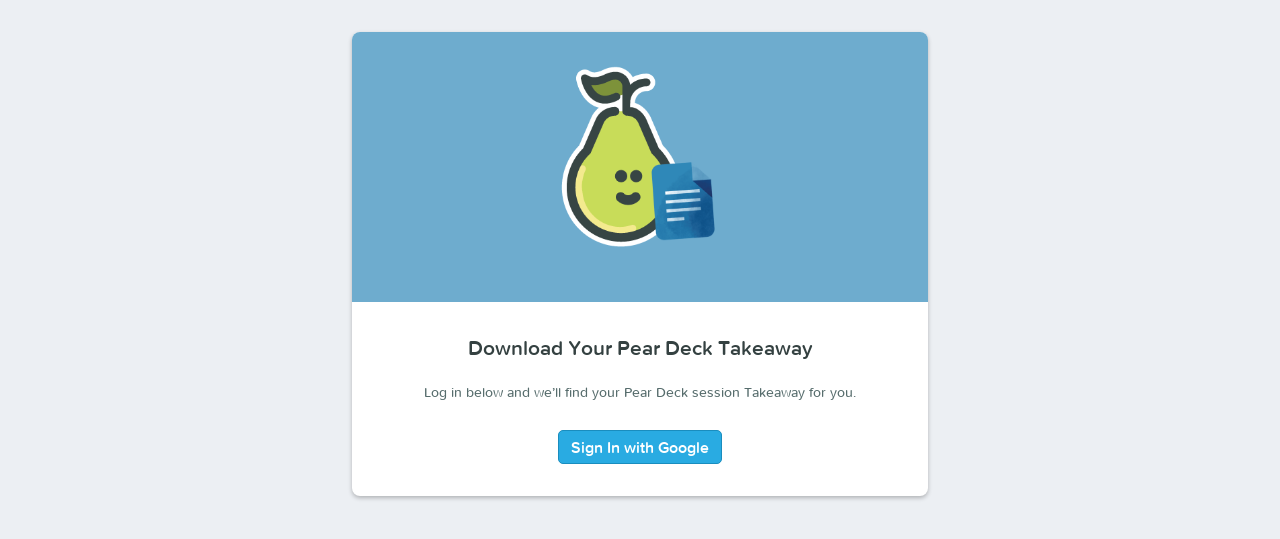

--- FILE ---
content_type: text/html; charset=utf-8
request_url: https://app.peardeck.com/takeaways/105321638769332669744/togmyjiwy
body_size: 151
content:
<!DOCTYPE html><html lang="en"><head><meta name="viewport" content="width=device-width, initial-scale=1"><meta name="description" description="Takeaways from Pear Deck Session"><meta property="og:title" content="Download Your Pear Deck Takeaway"><meta property="og:type" content="website"><meta property="og:url" content=""><meta property="og:image" content="/static/images/takeaways.png?cache=auth2"><link href="/static/css/takeaways.css?cache=auth2" rel="stylesheet"><title>Download Your Pear Deck Takeaway</title></head><body><div class="lo-main"><div class="lo-main__content"><div class="message"><div class="message__top"><div class="message__image"><img src="/static/images/peary-takeaway.png?cache=auth2"></div></div><div class="message__bottom"><div class="message__content"><h1>Download Your Pear Deck Takeaway</h1><p>Log in below and we’ll find your Pear Deck session Takeaway for you.</p></div><div class="message__action"> <a class="button button--action-blue" href="/takeaways/chooseAccount?takeawayId=105321638769332669744/togmyjiwy">Sign In with Google</a></div></div></div></div></div></body></html>

--- FILE ---
content_type: text/css; charset=UTF-8
request_url: https://app.peardeck.com/static/css/takeaways.css?cache=auth2
body_size: 7421
content:
@charset "UTF-8";
/*! normalize.css v2.1.3 | MIT License | git.io/normalize */
/* ==========================================================================
   HTML5 display definitions
   ========================================================================== */
/**
 * Correct `block` display not defined in IE 8/9.
 */
article,
aside,
details,
figcaption,
figure,
footer,
header,
hgroup,
main,
nav,
section,
summary {
  display: block;
}

/**
 * Correct `inline-block` display not defined in IE 8/9.
 */
audio,
canvas,
video {
  display: inline-block;
}

/**
 * Prevent modern browsers from displaying `audio` without controls.
 * Remove excess height in iOS 5 devices.
 */
audio:not([controls]) {
  display: none;
  height: 0;
}

/**
 * Address `[hidden]` styling not present in IE 8/9.
 * Hide the `template` element in IE, Safari, and Firefox < 22.
 */
[hidden],
template {
  display: none;
}

/* ==========================================================================
   Base
   ========================================================================== */
/**
 * 1. Set default font family to sans-serif.
 * 2. Prevent iOS text size adjust after orientation change, without disabling
 *    user zoom.
 */
html {
  font-family: sans-serif; /* 1 */
  -ms-text-size-adjust: 100%; /* 2 */
  -webkit-text-size-adjust: 100%; /* 2 */
}

/**
 * Remove default margin.
 */
body {
  margin: 0;
}

/* ==========================================================================
   Links
   ========================================================================== */
/**
 * Remove the gray background color from active links in IE 10.
 */
a {
  background: transparent;
}

/**
 * Address `outline` inconsistency between Chrome and other browsers.
 */
a:focus {
  outline: thin dotted;
}

/**
 * Improve readability when focused and also mouse hovered in all browsers.
 */
a:active,
a:hover {
  outline: 0;
}

/* ==========================================================================
   Typography
   ========================================================================== */
/**
 * Address variable `h1` font-size and margin within `section` and `article`
 * contexts in Firefox 4+, Safari 5, and Chrome.
 */
h1 {
  font-size: 2em;
  margin: 0.67em 0;
}

/**
 * Address styling not present in IE 8/9, Safari 5, and Chrome.
 */
abbr[title] {
  border-bottom: 1px dotted;
}

/**
 * Address style set to `bolder` in Firefox 4+, Safari 5, and Chrome.
 */
b,
strong {
  font-weight: bold;
}

/**
 * Address styling not present in Safari 5 and Chrome.
 */
dfn {
  font-style: italic;
}

/**
 * Address differences between Firefox and other browsers.
 */
hr {
  -moz-box-sizing: content-box;
  -webkit-box-sizing: content-box;
  box-sizing: content-box;
  height: 0;
}

/**
 * Address styling not present in IE 8/9.
 */
mark {
  background: #ff0;
  color: #000;
}

/**
 * Correct font family set oddly in Safari 5 and Chrome.
 */
code,
kbd,
pre,
samp {
  font-family: monospace, serif;
  font-size: 1em;
}

/**
 * Improve readability of pre-formatted text in all browsers.
 */
pre {
  white-space: pre-wrap;
}

/**
 * Set consistent quote types.
 */
q {
  quotes: "“" "”" "‘" "’";
}

/**
 * Address inconsistent and variable font size in all browsers.
 */
small {
  font-size: 80%;
}

/**
 * Prevent `sub` and `sup` affecting `line-height` in all browsers.
 */
sub,
sup {
  font-size: 75%;
  line-height: 0;
  position: relative;
  vertical-align: baseline;
}

sup {
  top: -0.5em;
}

sub {
  bottom: -0.25em;
}

/* ==========================================================================
   Embedded content
   ========================================================================== */
/**
 * Remove border when inside `a` element in IE 8/9.
 */
img {
  border: 0;
}

/**
 * Correct overflow displayed oddly in IE 9.
 */
svg:not(:root) {
  overflow: hidden;
}

/* ==========================================================================
   Figures
   ========================================================================== */
/**
 * Address margin not present in IE 8/9 and Safari 5.
 */
figure {
  margin: 0;
}

/* ==========================================================================
   Forms
   ========================================================================== */
/**
 * Define consistent border, margin, and padding.
 */
fieldset {
  border: 1px solid #c0c0c0;
  margin: 0 2px;
  padding: 0.35em 0.625em 0.75em;
}

/**
 * 1. Correct `color` not being inherited in IE 8/9.
 * 2. Remove padding so people aren't caught out if they zero out fieldsets.
 */
legend {
  border: 0; /* 1 */
  padding: 0; /* 2 */
}

/**
 * 1. Correct font family not being inherited in all browsers.
 * 2. Correct font size not being inherited in all browsers.
 * 3. Address margins set differently in Firefox 4+, Safari 5, and Chrome.
 */
button,
input,
select,
textarea {
  font-family: inherit; /* 1 */
  font-size: 100%; /* 2 */
  margin: 0; /* 3 */
}

/**
 * Address Firefox 4+ setting `line-height` on `input` using `!important` in
 * the UA stylesheet.
 */
button,
input {
  line-height: normal;
}

/**
 * Address inconsistent `text-transform` inheritance for `button` and `select`.
 * All other form control elements do not inherit `text-transform` values.
 * Correct `button` style inheritance in Chrome, Safari 5+, and IE 8+.
 * Correct `select` style inheritance in Firefox 4+ and Opera.
 */
button,
select {
  text-transform: none;
}

/**
 * 1. Avoid the WebKit bug in Android 4.0.* where (2) destroys native `audio`
 *    and `video` controls.
 * 2. Correct inability to style clickable `input` types in iOS.
 * 3. Improve usability and consistency of cursor style between image-type
 *    `input` and others.
 */
button,
html input[type=button],
input[type=reset],
input[type=submit] {
  -webkit-appearance: button; /* 2 */
  cursor: pointer; /* 3 */
}

/**
 * Re-set default cursor for disabled elements.
 */
button[disabled],
html input[disabled] {
  cursor: default;
}

/**
 * 1. Address box sizing set to `content-box` in IE 8/9/10.
 * 2. Remove excess padding in IE 8/9/10.
 */
input[type=checkbox],
input[type=radio] {
  -webkit-box-sizing: border-box;
  -moz-box-sizing: border-box;
  box-sizing: border-box; /* 1 */
  padding: 0; /* 2 */
}

/**
 * 1. Address `appearance` set to `searchfield` in Safari 5 and Chrome.
 * 2. Address `box-sizing` set to `border-box` in Safari 5 and Chrome
 *    (include `-moz` to future-proof).
 */
input[type=search] {
  -webkit-appearance: textfield; /* 1 */
  -moz-box-sizing: content-box;
  -webkit-box-sizing: content-box; /* 2 */
  box-sizing: content-box;
}

/**
 * Remove inner padding and search cancel button in Safari 5 and Chrome
 * on OS X.
 */
input[type=search]::-webkit-search-cancel-button,
input[type=search]::-webkit-search-decoration {
  -webkit-appearance: none;
}

/**
 * Remove inner padding and border in Firefox 4+.
 */
button::-moz-focus-inner,
input::-moz-focus-inner {
  border: 0;
  padding: 0;
}

/**
 * 1. Remove default vertical scrollbar in IE 8/9.
 * 2. Improve readability and alignment in all browsers.
 */
textarea {
  overflow: auto; /* 1 */
  vertical-align: top; /* 2 */
}

/* ==========================================================================
   Tables
   ========================================================================== */
/**
 * Remove most spacing between table cells.
 */
table {
  border-collapse: collapse;
  border-spacing: 0;
}

@font-face {
  font-family: "ProximaNova-Regular";
  src: url("/static/fonts/2C1904_2_0.eot?cache=auth2");
  src: url("/static/fonts/2C1904_2_0.eot?#iefix?cache=auth2") format("embedded-opentype"), url("/fonts/2C1904_2_0.woff") format("woff"), url("/fonts/2C1904_2_0.ttf") format("truetype");
}
@font-face {
  font-family: "ProximaNovaSoft-Medium";
  src: url("/static/fonts/2C1904_4_0.eot?cache=auth2");
  src: url("/static/fonts/2C1904_4_0.eot?#iefix?cache=auth2") format("embedded-opentype"), url("/fonts/2C1904_4_0.woff") format("woff"), url("/fonts/2C1904_4_0.ttf") format("truetype");
}
@font-face {
  font-family: "ProximaNovaSoft-Semibold";
  src: url("/static/fonts/2C1904_5_0.eot?cache=auth2");
  src: url("/static/fonts/2C1904_5_0.eot?#iefix?cache=auth2") format("embedded-opentype"), url("/fonts/2C1904_5_0.woff") format("woff"), url("/fonts/2C1904_5_0.ttf") format("truetype");
}
*,
*:before,
*:after {
  -webkit-box-sizing: border-box;
  -moz-box-sizing: border-box;
  box-sizing: border-box;
}

img {
  max-width: 100%;
}

html,
button,
input,
select,
textarea {
  font-family: ProximaNovaSoft-Medium, sans-serif;
  font-weight: normal;
  font-style: normal;
  color: #566c6c;
}

html {
  font-size: 1em;
  line-height: 1.4;
}

h1, h2, h3, h4, h5, h6 {
  font-family: ProximaNovaSoft-SemiBold, sans-serif;
  font-weight: normal;
  font-style: normal;
  color: #344141;
}

h1, h2, h3, h4, h5, h6, p {
  margin-top: 0;
  margin-bottom: 1.25rem;
}

b, i {
  font-style: inherit;
  font-weight: inherit;
}

strong {
  font-family: ProximaNovaSoft-SemiBold, sans-serif;
  font-weight: normal;
  font-style: normal;
  color: #344141;
}

dfn {
  font-family: ProximaNovaSoft-Medium, sans-serif;
  font-weight: normal;
  font-style: normal;
}

em {
  font-family: ProximaNovaSoft-SemiBold, sans-serif;
  font-weight: normal;
  font-style: normal;
}

strong em,
em strong {
  font-family: ProximaNovaSoft-SemiBold, sans-serif;
  font-weight: normal;
  font-style: normal;
}

a,
a:link,
a:active,
a:hover,
a:visited {
  color: #29abe2;
  text-decoration: none;
  outline: none;
}
a.green-link,
a:link.green-link,
a:active.green-link,
a:hover.green-link,
a:visited.green-link {
  color: #c9de55;
}

a:hover {
  color: #344141;
}
a:hover.green-link {
  color: #29abe2;
}

*[subscribe-with-action] {
  cursor: pointer;
}

label, input {
  font-size: 1em;
  padding: 0.5em;
}

label {
  display: block;
  padding-top: 0;
  padding-bottom: 0;
  margin-bottom: 0.5em;
  font-family: ProximaNovaSoft-SemiBold, sans-serif;
  font-weight: normal;
  font-style: normal;
  color: #566c6c;
}

input[type=text],
input[type=password],
input[type=email],
.u-fakeinput,
textarea {
  display: block;
  padding: 0.5em;
  background: none;
  background-color: #FFFFFF;
  border: 1px solid #CCCCCC;
  border-radius: 0.3125rem;
}

.c-tertiary-btn, .c-tertiary-btn--small-blue, .c-tertiary-btn--small, .c-tertiary-btn--medium, .c-tertiary-btn--large {
  display: -webkit-box;
  display: -webkit-flex;
  display: -ms-flexbox;
  display: flex;
  -webkit-box-align: center;
  -webkit-align-items: center;
  -ms-flex-align: center;
  align-items: center;
  -webkit-box-pack: center;
  -webkit-justify-content: center;
  -ms-flex-pack: center;
  justify-content: center;
  padding: 0 1em;
  outline: 0;
  background-color: #FFFFFF;
  border: 0.125em solid #DCE2E9;
  color: #344141;
  text-align: center;
  font-size: 1em;
  font-family: ProximaNovaSoft-SemiBold, sans-serif;
  font-weight: normal;
  font-style: normal;
}
.c-tertiary-btn .c-btn__icon, .c-tertiary-btn .c-btn__icon--blue, .c-tertiary-btn .c-btn__icon--white, .c-tertiary-btn .c-btn__icon--left, .c-tertiary-btn--small-blue .c-btn__icon, .c-tertiary-btn--small-blue .c-btn__icon--blue, .c-tertiary-btn--small-blue .c-btn__icon--white, .c-tertiary-btn--small-blue .c-btn__icon--left, .c-tertiary-btn--small .c-btn__icon, .c-tertiary-btn--small .c-btn__icon--blue, .c-tertiary-btn--small .c-btn__icon--white, .c-tertiary-btn--small .c-btn__icon--left, .c-tertiary-btn--medium .c-btn__icon, .c-tertiary-btn--medium .c-btn__icon--blue, .c-tertiary-btn--medium .c-btn__icon--white, .c-tertiary-btn--medium .c-btn__icon--left, .c-tertiary-btn--large .c-btn__icon, .c-tertiary-btn--large .c-btn__icon--blue, .c-tertiary-btn--large .c-btn__icon--white, .c-tertiary-btn--large .c-btn__icon--left {
  position: relative;
  width: 0.75em;
  height: 0.75em;
  margin: 0 0.25em 0 0;
}
.c-tertiary-btn .c-btn__icon > svg, .c-tertiary-btn .c-btn__icon--blue > svg, .c-tertiary-btn .c-btn__icon--white > svg, .c-tertiary-btn .c-btn__icon--left > svg, .c-tertiary-btn--small-blue .c-btn__icon > svg, .c-tertiary-btn--small-blue .c-btn__icon--blue > svg, .c-tertiary-btn--small-blue .c-btn__icon--white > svg, .c-tertiary-btn--small-blue .c-btn__icon--left > svg, .c-tertiary-btn--small .c-btn__icon > svg, .c-tertiary-btn--small .c-btn__icon--blue > svg, .c-tertiary-btn--small .c-btn__icon--white > svg, .c-tertiary-btn--small .c-btn__icon--left > svg, .c-tertiary-btn--medium .c-btn__icon > svg, .c-tertiary-btn--medium .c-btn__icon--blue > svg, .c-tertiary-btn--medium .c-btn__icon--white > svg, .c-tertiary-btn--medium .c-btn__icon--left > svg, .c-tertiary-btn--large .c-btn__icon > svg, .c-tertiary-btn--large .c-btn__icon--blue > svg, .c-tertiary-btn--large .c-btn__icon--white > svg, .c-tertiary-btn--large .c-btn__icon--left > svg {
  position: absolute;
  top: 0;
  right: 0;
  bottom: 0;
  left: 0;
  width: 0.75em;
  height: 0.75em;
  fill: #344141;
}

.c-tertiary-btn--large {
  height: 3.75em;
  border-radius: 1.875em;
}

.c-tertiary-btn--medium {
  height: 3em;
  border-radius: 1.5em;
  font-size: 0.875em;
}

.c-tertiary-btn--small {
  height: 2.5em;
  border-radius: 1.25em;
  font-size: 0.8125em;
}
.c-tertiary-btn--small .c-btn__icon > svg, .c-tertiary-btn--small .c-btn__icon--blue > svg, .c-tertiary-btn--small .c-btn__icon--white > svg, .c-tertiary-btn--small .c-btn__icon--left > svg {
  fill: #FFFFFF;
}

.c-tertiary-btn--small-blue {
  height: 2.5em;
  border-radius: 1.25em;
  font-size: 0.8125em;
  background-color: #3087B7;
  border-color: #3087B7;
  color: #FFFFFF;
}
.c-tertiary-btn--small-blue .c-btn__icon > svg, .c-tertiary-btn--small-blue .c-btn__icon--blue > svg, .c-tertiary-btn--small-blue .c-btn__icon--white > svg, .c-tertiary-btn--small-blue .c-btn__icon--left > svg {
  fill: #FFFFFF;
}

.c-btn__spacer, .c-btn__spacer--extra-small, .c-btn__spacer--small, .c-btn__spacer--medium, .c-btn__spacer--large {
  width: 1em;
}

button.c-btn, .c-btn, .c-btn__text-link {
  background: none;
  display: -webkit-box;
  display: -webkit-flex;
  display: -ms-flexbox;
  display: flex;
  -webkit-box-pack: center;
  -webkit-justify-content: center;
  -ms-flex-pack: center;
  justify-content: center;
  -webkit-box-align: center;
  -webkit-align-items: center;
  -ms-flex-align: center;
  align-items: center;
  vertical-align: middle;
  cursor: pointer;
  line-height: 1em;
  border: none;
  outline: none;
  border: 0;
  font-family: ProximaNovaSoft-Regular, sans-serif;
  font-weight: normal;
  font-style: normal;
  position: relative;
  width: auto;
  color: #354242;
}
button.c-btn img, .c-btn img, .c-btn__text-link img {
  display: block;
}

.c-btn__icon, .c-btn__icon--blue, .c-btn__icon--white, .c-btn__icon--left {
  position: relative;
  margin-left: 0.5em;
  margin-bottom: 0.25em;
  width: 0.875em;
  height: 0.875em;
}
.c-btn__icon > svg, .c-btn__icon--blue > svg, .c-btn__icon--white > svg, .c-btn__icon--left > svg {
  position: absolute;
  top: 0;
  right: 0;
  bottom: 0;
  left: 0;
}

.c-btn__icon--left {
  margin-left: 0em;
  margin-right: 0.5em;
}

.c-btn__icon--white {
  fill: #FFFFFF;
  stroke: #FFFFFF;
}

.c-btn__icon--blue {
  fill: #3087B7;
}

.c-btn__spacing {
  width: 0.5em;
}

.c-btn__label, .c-btn__label--blue, .c-btn__label--white {
  display: -webkit-box;
  display: -webkit-flex;
  display: -ms-flexbox;
  display: flex;
  -webkit-box-pack: center;
  -webkit-justify-content: center;
  -ms-flex-pack: center;
  justify-content: center;
  -webkit-box-align: center;
  -webkit-align-items: center;
  -ms-flex-align: center;
  align-items: center;
  font-family: ProximaNovaSoft-Medium, sans-serif;
  font-weight: normal;
  font-style: normal;
  white-space: nowrap;
  font-size: 0.875em;
}

.c-btn__label--white {
  color: #FFFFFF;
  cursor: pointer;
}

.c-btn__label--blue {
  color: #3087B7;
  cursor: pointer;
}

.c-btn__text-link {
  padding: 1em;
}
.c-btn__text-link:hover {
  text-decoration: underline;
}

.c-btn__rounded, .c-btn__rounded--red-border, .c-btn__rounded--shadow, .c-btn__rounded--red-promo, .c-btn__rounded--white-border, .c-btn__rounded--blue-border-no-fill, .c-btn__rounded--blue-border, .c-btn__rounded--blue, .c-btn__rounded--red {
  display: -webkit-box;
  display: -webkit-flex;
  display: -ms-flexbox;
  display: flex;
  -webkit-box-align: center;
  -webkit-align-items: center;
  -ms-flex-align: center;
  align-items: center;
  -webkit-box-pack: center;
  -webkit-justify-content: center;
  -ms-flex-pack: center;
  justify-content: center;
  padding: 1.5em;
  border-radius: 1.6875em;
  height: 3.375em;
  border: none;
  cursor: pointer;
}
.c-btn__rounded:hover, .c-btn__rounded--red-border:hover, .c-btn__rounded--shadow:hover, .c-btn__rounded--red-promo:hover, .c-btn__rounded--white-border:hover, .c-btn__rounded--blue-border-no-fill:hover, .c-btn__rounded--blue-border:hover, .c-btn__rounded--blue:hover, .c-btn__rounded--red:hover {
  cursor: pointer;
}
.c-btn__rounded:disabled, .c-btn__rounded--red-border:disabled, .c-btn__rounded--shadow:disabled, .c-btn__rounded--red-promo:disabled, .c-btn__rounded--white-border:disabled, .c-btn__rounded--blue-border-no-fill:disabled, .c-btn__rounded--blue-border:disabled, .c-btn__rounded--blue:disabled, .c-btn__rounded--red:disabled {
  cursor: not-allowed;
  opacity: 0.3;
}
.c-btn__rounded:disabled:hover, .c-btn__rounded--red-border:disabled:hover, .c-btn__rounded--shadow:disabled:hover, .c-btn__rounded--red-promo:disabled:hover, .c-btn__rounded--white-border:disabled:hover, .c-btn__rounded--blue-border-no-fill:disabled:hover, .c-btn__rounded--blue-border:disabled:hover, .c-btn__rounded--blue:disabled:hover, .c-btn__rounded--red:disabled:hover {
  cursor: not-allowed;
}

.c-btn__rounded--red {
  color: #FFFFFF;
  background-color: #D24949;
  cursor: pointer;
}
.c-btn__rounded--red:hover {
  -webkit-box-shadow: 0px 2px 1px 0px rgba(0, 0, 0, 0.1);
  box-shadow: 0px 2px 1px 0px rgba(0, 0, 0, 0.1);
  text-decoration: none;
  background-color: #ba2e2e;
  cursor: pointer;
}

.c-btn__rounded--blue {
  color: #FFFFFF;
  background-color: #3087B7;
  padding: 0 1.5em;
}
.c-btn__rounded--blue:hover {
  -webkit-box-shadow: 0px 2px 1px 0px rgba(0, 0, 0, 0.1);
  box-shadow: 0px 2px 1px 0px rgba(0, 0, 0, 0.1);
  text-decoration: none;
  background-color: #2b78a3;
}
.c-btn__rounded--blue:focus {
  outline: none;
  border: none;
}
.c-btn__rounded--blue.is-disabled {
  opacity: 0.3;
}
.c-btn__rounded--blue.is-disabled:hover {
  cursor: not-allowed;
  -webkit-user-select: none;
  -moz-user-select: none;
  -ms-user-select: none;
  user-select: none;
  pointer-events: none;
}

.c-btn__rounded--blue-border {
  color: #FFFFFF;
  background-color: #3087B7;
  padding: 0 1.5em;
  border: 0.125em solid #FFFFFF;
  cursor: pointer;
}
.c-btn__rounded--blue-border:hover {
  -webkit-box-shadow: 0px 2px 1px 0px rgba(0, 0, 0, 0.1);
  box-shadow: 0px 2px 1px 0px rgba(0, 0, 0, 0.1);
  text-decoration: none;
  background-color: #2b78a3;
  cursor: pointer;
}

.c-btn__rounded--blue-border-no-fill {
  color: #FFFFFF;
  background-color: transparent;
  padding: 0 1.5em;
  border: 0.125em solid #3087B7;
  cursor: pointer;
  margin: 1em;
}
.c-btn__rounded--blue-border-no-fill:hover {
  -webkit-box-shadow: 0px 2px 1px 0px rgba(0, 0, 0, 0.1);
  box-shadow: 0px 2px 1px 0px rgba(0, 0, 0, 0.1);
  text-decoration: none;
  background-color: #2f84b3;
  cursor: pointer;
}
.c-btn__rounded--blue-border-no-fill:hover .c-btn__icon--blue > svg,
.c-btn__rounded--blue-border-no-fill:hover .c-btn__icon--left > svg {
  fill: #FFFFFF;
}
.c-btn__rounded--blue-border-no-fill:hover .c-btn__label--blue {
  color: #FFFFFF;
}

.c-btn__rounded--white-border {
  color: #3087B7;
  background-color: #FFFFFF;
  padding: 0 1.5em;
  border: 0.125em solid #3087B7;
}
.c-btn__rounded--white-border:hover {
  -webkit-box-shadow: 0px 2px 1px 0px rgba(0, 0, 0, 0.08);
  box-shadow: 0px 2px 1px 0px rgba(0, 0, 0, 0.08);
  text-decoration: none;
  background-color: #eceff3;
}

.c-btn__rounded--red-promo {
  position: relative;
  color: #FFFFFF;
  background-color: #D24949;
  -webkit-box-shadow: inset 0px 2px 1px 0px rgba(0, 0, 0, 0.1);
  box-shadow: inset 0px 2px 1px 0px rgba(0, 0, 0, 0.1);
}
.c-btn__rounded--red-promo:before {
  content: "";
  position: absolute;
  top: 0;
  right: 0;
  bottom: 0;
  left: 0;
  border-radius: 1.6875em;
  border: 0.1875em solid #FFFFFF;
  -webkit-box-shadow: inset 0px 2px 1px 0px rgba(0, 0, 0, 0.1);
  box-shadow: inset 0px 2px 1px 0px rgba(0, 0, 0, 0.1);
}
.c-btn__rounded--red-promo:hover {
  -webkit-box-shadow: 0px 2px 1px 0px rgba(0, 0, 0, 0.1);
  box-shadow: 0px 2px 1px 0px rgba(0, 0, 0, 0.1);
  text-decoration: none;
  background-color: #ba2e2e;
}

.c-btn__rounded--shadow {
  -webkit-box-shadow: 0 0.125em 0.25em 0 rgba(0, 0, 0, 0.15);
  box-shadow: 0 0.125em 0.25em 0 rgba(0, 0, 0, 0.15);
}

.c-btn__rounded--red-border {
  color: #D24949;
  border: 0.125em solid #D24949;
}

.c-btn__rounded-small, .c-btn__rounded-small--blue-border, .c-btn__rounded-small--red-border-no-bg, .c-btn__rounded-small--red-border, .c-btn__rounded-small--white, .c-btn__rounded-small--red, .c-btn__rounded-small--red-white-border, .c-btn__rounded-small--secondary {
  display: -webkit-box;
  display: -webkit-flex;
  display: -ms-flexbox;
  display: flex;
  -webkit-box-align: center;
  -webkit-align-items: center;
  -ms-flex-align: center;
  align-items: center;
  -webkit-box-pack: center;
  -webkit-justify-content: center;
  -ms-flex-pack: center;
  justify-content: center;
  margin-right: 0.5em;
  padding: 1em 1.5em;
  font-size: 0.875em;
  height: 2.75em;
  border-radius: 1.375em;
  cursor: pointer;
}

.c-btn__rounded-small--secondary {
  border: 0.125em solid #DCE2E9;
  background-color: #FFFFFF;
  color: #444546;
  font-family: ProximaNovaSoft-SemiBold, sans-serif;
  font-weight: normal;
  font-style: normal;
  -webkit-transition: all 0.25s ease;
  transition: all 0.25s ease;
  -webkit-box-shadow: 0 0.125em 0.25em 0 rgba(0, 0, 0, 0.15);
  box-shadow: 0 0.125em 0.25em 0 rgba(0, 0, 0, 0.15);
}
.c-btn__rounded-small--secondary .c-btn__label, .c-btn__rounded-small--secondary .c-btn__label--white, .c-btn__rounded-small--secondary .c-btn__label--blue {
  color: #444546;
}
.c-btn__rounded-small--secondary:hover {
  background-color: #f2f2f2;
}

.c-btn__rounded-small--red, .c-btn__rounded-small--red-white-border {
  color: #FFFFFF;
  background-color: #ba2e2e;
  -webkit-transition: all 0.25s ease;
  transition: all 0.25s ease;
}
.c-btn__rounded-small--red:hover, .c-btn__rounded-small--red-white-border:hover {
  background-color: #912424;
}

.c-btn__rounded-small--white {
  color: #D24949;
  background-color: #FFFFFF;
  border: 0.125em solid #D24949;
  -webkit-transition: all 0.25s ease;
  transition: all 0.25s ease;
}
.c-btn__rounded-small--white .c-btn__label > a, .c-btn__rounded-small--white .c-btn__label--white > a, .c-btn__rounded-small--white .c-btn__label--blue > a {
  color: #D24949;
}
.c-btn__rounded-small--white:hover {
  background-color: rgb(245, 245, 245);
  border: 0.125em solid #D24949;
}
.c-btn__rounded-small--white:hover .c-btn__label > a, .c-btn__rounded-small--white:hover .c-btn__label--white > a, .c-btn__rounded-small--white:hover .c-btn__label--blue > a {
  color: #D24949;
}

.c-btn__rounded-small--red-border {
  border: 0.125em solid #D24949;
  -webkit-transition: all 0.25s ease;
  transition: all 0.25s ease;
}
.c-btn__rounded-small--red-border .c-btn__label, .c-btn__rounded-small--red-border .c-btn__label--white, .c-btn__rounded-small--red-border .c-btn__label--blue {
  color: #ba2e2e;
}
.c-btn__rounded-small--red-border > a {
  color: #ba2e2e;
}
.c-btn__rounded-small--red-border:hover {
  border: 0.125em solid #ba2e2e;
  background-color: rgba(0, 0, 0, 0.02);
}
.c-btn__rounded-small--red-border:hover .c-btn-label {
  color: #ba2e2e;
}
.c-btn__rounded-small--red-border:hover .c-btn-label > a {
  color: #ba2e2e;
}

.c-btn__rounded-small--red-border-no-bg {
  border: 0.1875em solid #D24949;
  -webkit-transition: all 0.25s ease;
  transition: all 0.25s ease;
  background-color: transparent;
}
.c-btn__rounded-small--red-border-no-bg .c-btn__label, .c-btn__rounded-small--red-border-no-bg .c-btn__label--white, .c-btn__rounded-small--red-border-no-bg .c-btn__label--blue {
  color: #ba2e2e;
}
.c-btn__rounded-small--red-border-no-bg > a {
  color: #ba2e2e;
}
.c-btn__rounded-small--red-border-no-bg > p {
  margin-bottom: 0;
}
.c-btn__rounded-small--red-border-no-bg:hover {
  border: 0.1875em solid #ba2e2e;
  background-color: rgba(210, 73, 73, 0.1);
}
.c-btn__rounded-small--red-border-no-bg:hover .c-btn-label {
  color: #ba2e2e;
}
.c-btn__rounded-small--red-border-no-bg:hover .c-btn-label > a {
  color: #ba2e2e;
}

.c-btn__rounded-small--red-white-border {
  border: 0.125em solid #FFFFFF;
}

.c-btn__rounded-small--blue-border {
  border: 0.125em solid #FFFFFF;
  background-color: #3087B7;
  -webkit-transition: all 0.25s ease;
  transition: all 0.25s ease;
  -webkit-box-shadow: 0 0.125em 0.25em 0 rgba(0, 0, 0, 0.15);
  box-shadow: 0 0.125em 0.25em 0 rgba(0, 0, 0, 0.15);
}
.c-btn__rounded-small--blue-border .c-btn__label, .c-btn__rounded-small--blue-border .c-btn__label--white, .c-btn__rounded-small--blue-border .c-btn__label--blue {
  color: #FFFFFF;
}
.c-btn__rounded-small--blue-border:hover {
  background-color: #2b78a3;
}
.c-btn__rounded-small--blue-border:disabled {
  opacity: 0.5;
}

.c-btn__actions {
  display: -webkit-box;
  display: -webkit-flex;
  display: -ms-flexbox;
  display: flex;
  -webkit-box-align: center;
  -webkit-align-items: center;
  -ms-flex-align: center;
  align-items: center;
}
.c-btn__actions .c-btn__rounded--white-border {
  margin-right: 0.75em;
}
.c-btn__actions > a {
  cursor: pointer;
  color: #3087B7;
}
.c-btn__actions > a:hover {
  color: #3087B7;
}

.button,
a.button,
button.button,
input[type=submit].button {
  background: none;
  display: inline-block;
  vertical-align: middle;
  cursor: pointer;
  line-height: 1em;
  border: none;
  outline: none;
  border: 0;
  font-family: ProximaNovaSoft-SemiBold, sans-serif;
  font-weight: normal;
  font-style: normal;
  position: relative;
  width: auto;
  padding: 0.5em 0.75em;
  border-radius: 0.3125rem;
  text-align: center;
  -webkit-transition: all 0.2s ease-in-out;
  transition: all 0.2s ease-in-out;
}
.button img,
a.button img,
button.button img,
input[type=submit].button img {
  display: block;
}
.button--stretch,
a.button--stretch,
button.button--stretch,
input[type=submit].button--stretch {
  width: 100%;
}

.button--big,
a.button--big,
button.button--big,
input[type=submit].button--big {
  padding: 1em 1.5em;
}

.button--medium,
a.button--medium,
button.button--medium,
input[type=submit].button--medium {
  padding: 0.75em 2em;
}

.button--medium-with-icon,
a.button--medium-with-icon,
button.button--medium-with-icon,
input[type=submit].button--medium-with-icon {
  padding: 0.75em 1em;
}

.button--margin-bottom,
a.button--margin-bottom,
button.button--margin-bottom,
input[type=submit].button--margin-bottom {
  margin-bottom: 1.25rem;
}

.button--relative,
a.button--relative,
button.button--relative,
input[type=submit].button--relative {
  position: relative;
}

.button--red, .button--red-borderless,
a.button--red-borderless,
button.button--red-borderless,
input[type=submit].button--red-borderless,
a.button--red,
button.button--red,
input[type=submit].button--red {
  background: #d95b5d;
  color: #FFFFFF;
  border: 1px solid #a8494a;
}
.button--red:hover:not([disabled]), .button--red-borderless:hover:not([disabled]),
a.button--red:hover:not([disabled]),
button.button--red:hover:not([disabled]),
input[type=submit].button--red:hover:not([disabled]) {
  background: #cf3234;
}
.button--red:active:not([disabled]), .button--red-borderless:active:not([disabled]),
a.button--red:active:not([disabled]),
button.button--red:active:not([disabled]),
input[type=submit].button--red:active:not([disabled]) {
  background: #a72729;
}
.button--red .icon, .button--red-borderless .icon,
input[type=submit].button--red-borderless .icon,
a.button--red .icon,
button.button--red .icon,
input[type=submit].button--red .icon {
  fill: #FFFFFF;
}

.button--red-borderless,
a.button--red-borderless,
button.button--red-borderless,
input[type=submit].button--red-borderless {
  border: 1px solid #d95b5d;
}

.button--yellow,
a.button--yellow,
button.button--yellow,
input[type=submit].button--yellow {
  background: #edda43;
  color: #344141;
  border: 1px solid #d0bb14;
}
.button--yellow:hover:not([disabled]),
a.button--yellow:hover:not([disabled]),
button.button--yellow:hover:not([disabled]),
input[type=submit].button--yellow:hover:not([disabled]) {
  background: #e7d016;
}
.button--yellow:active:not([disabled]),
a.button--yellow:active:not([disabled]),
button.button--yellow:active:not([disabled]),
input[type=submit].button--yellow:active:not([disabled]) {
  background: #b8a612;
}
.button--yellow .icon,
a.button--yellow .icon,
button.button--yellow .icon,
input[type=submit].button--yellow .icon {
  fill: #FFFFFF;
}

.button--blue,
a.button--blue,
button.button--blue,
input[type=submit].button--blue {
  background: #4b5d5d;
  color: #FFFFFF;
  border: 1px solid #344141;
}
.button--blue:hover:not([disabled]),
a.button--blue:hover:not([disabled]),
button.button--blue:hover:not([disabled]),
input[type=submit].button--blue:hover:not([disabled]) {
  background: #344141;
}
.button--blue:active:not([disabled]),
a.button--blue:active:not([disabled]),
button.button--blue:active:not([disabled]),
input[type=submit].button--blue:active:not([disabled]) {
  background: #1d2525;
}
.button--blue .icon,
a.button--blue .icon,
button.button--blue .icon,
input[type=submit].button--blue .icon {
  fill: #FFFFFF;
}

.button--true-light-blue,
a.button--true-light-blue,
button.button--true-light-blue,
input[type=submit].button--true-light-blue {
  background: #6EABCD;
  color: #FFFFFF;
  border: 1px solid #6EABCD;
}
.button--true-light-blue:hover:not([disabled]),
a.button--true-light-blue:hover:not([disabled]),
button.button--true-light-blue:hover:not([disabled]),
input[type=submit].button--true-light-blue:hover:not([disabled]) {
  background: #4895c0;
}
.button--true-light-blue:active:not([disabled]),
a.button--true-light-blue:active:not([disabled]),
button.button--true-light-blue:active:not([disabled]),
input[type=submit].button--true-light-blue:active:not([disabled]) {
  background: #6EABCD;
}
.button--true-light-blue .icon,
a.button--true-light-blue .icon,
button.button--true-light-blue .icon,
input[type=submit].button--true-light-blue .icon {
  fill: #FFFFFF;
}

.button--action-blue,
a.button--action-blue,
button.button--action-blue,
input[type=submit].button--action-blue {
  background: #29abe2;
  color: #FFFFFF;
  border: 1px solid #1a8dbe;
}
.button--action-blue:hover:not([disabled]),
a.button--action-blue:hover:not([disabled]),
button.button--action-blue:hover:not([disabled]),
input[type=submit].button--action-blue:hover:not([disabled]) {
  background: #1a8dbe;
}
.button--action-blue:active:not([disabled]),
a.button--action-blue:active:not([disabled]),
button.button--action-blue:active:not([disabled]),
input[type=submit].button--action-blue:active:not([disabled]) {
  background: #1a8dbe;
}
.button--action-blue .icon,
a.button--action-blue .icon,
button.button--action-blue .icon,
input[type=submit].button--action-blue .icon {
  fill: #FFFFFF;
}

.button--true-dark-gray,
a.button--true-dark-gray,
button.button--true-dark-gray,
input[type=submit].button--true-dark-gray {
  background: rgba(220, 226, 233, 0.8);
  color: #547272;
}
.button--true-dark-gray:hover:not([disabled]),
a.button--true-dark-gray:hover:not([disabled]),
button.button--true-dark-gray:hover:not([disabled]),
input[type=submit].button--true-dark-gray:hover:not([disabled]) {
  background: #ccd5df;
}
.button--true-dark-gray:active:not([disabled]),
a.button--true-dark-gray:active:not([disabled]),
button.button--true-dark-gray:active:not([disabled]),
input[type=submit].button--true-dark-gray:active:not([disabled]) {
  background: #bdc8d5;
}
.button--true-dark-gray .icon,
a.button--true-dark-gray .icon,
button.button--true-dark-gray .icon,
input[type=submit].button--true-dark-gray .icon {
  fill: #c1d1d1;
}

.button--white,
a.button--white,
button.button--white,
input[type=submit].button--white {
  background: rgba(255, 255, 255, 0.8);
  color: #344141;
  border: 1px solid #CCCCCC;
}
.button--white:hover:not([disabled]),
a.button--white:hover:not([disabled]),
button.button--white:hover:not([disabled]),
input[type=submit].button--white:hover:not([disabled]) {
  background: #f2f2f2;
}
.button--white:active:not([disabled]),
a.button--white:active:not([disabled]),
button.button--white:active:not([disabled]),
input[type=submit].button--white:active:not([disabled]) {
  background: #e6e6e6;
}
.button--white .icon,
a.button--white .icon,
button.button--white .icon,
input[type=submit].button--white .icon {
  fill: #96abab;
}

.button--green,
a.button--green,
button.button--green,
input[type=submit].button--green {
  background: #7d9100;
  color: #FFFFFF;
  border: 1px solid #515e00;
}
.button--green:hover:not([disabled]),
a.button--green:hover:not([disabled]),
button.button--green:hover:not([disabled]),
input[type=submit].button--green:hover:not([disabled]) {
  background: #677800;
}
.button--green:active:not([disabled]),
a.button--green:active:not([disabled]),
button.button--green:active:not([disabled]),
input[type=submit].button--green:active:not([disabled]) {
  background: #515e00;
}
.button--green .icon,
a.button--green .icon,
button.button--green .icon,
input[type=submit].button--green .icon {
  fill: #FFFFFF;
}

.button--outline,
a.button--outline,
button.button--outline,
input[type=submit].button--outline {
  color: #FFFFFF;
  background: none;
  border: 1px solid rgba(255, 255, 255, 0.2);
}
.button--outline:hover:not([disabled]),
a.button--outline:hover:not([disabled]),
button.button--outline:hover:not([disabled]),
input[type=submit].button--outline:hover:not([disabled]) {
  background: rgba(0, 0, 0, 0.2);
}
.button--outline:active:not([disabled]),
a.button--outline:active:not([disabled]),
button.button--outline:active:not([disabled]),
input[type=submit].button--outline:active:not([disabled]) {
  background: rgba(0, 0, 0, 0.2);
}
.button--outline .icon,
a.button--outline .icon,
button.button--outline .icon,
input[type=submit].button--outline .icon {
  fill: #FFFFFF;
}

.button--outline-dark,
a.button--outline-dark,
button.button--outline-dark,
input[type=submit].button--outline-dark {
  color: #FFFFFF;
  background: none;
  border: 1px solid #B3B3B3;
}
.button--outline-dark:hover:not([disabled]),
a.button--outline-dark:hover:not([disabled]),
button.button--outline-dark:hover:not([disabled]),
input[type=submit].button--outline-dark:hover:not([disabled]) {
  background: rgba(255, 255, 255, 0.2);
}
.button--outline-dark:active:not([disabled]),
a.button--outline-dark:active:not([disabled]),
button.button--outline-dark:active:not([disabled]),
input[type=submit].button--outline-dark:active:not([disabled]) {
  background: rgba(255, 255, 255, 0.2);
}
.button--outline-dark .icon,
a.button--outline-dark .icon,
button.button--outline-dark .icon,
input[type=submit].button--outline-dark .icon {
  fill: #29abe2;
}

.button--outline-on-light,
a.button--outline-on-light,
button.button--outline-on-light,
input[type=submit].button--outline-on-light {
  color: #344141;
  background: none;
  border: 1px solid #88a0a0;
}
.button--outline-on-light:hover:not([disabled]),
a.button--outline-on-light:hover:not([disabled]),
button.button--outline-on-light:hover:not([disabled]),
input[type=submit].button--outline-on-light:hover:not([disabled]) {
  background: rgba(0, 0, 0, 0.1);
}
.button--outline-on-light:active:not([disabled]),
a.button--outline-on-light:active:not([disabled]),
button.button--outline-on-light:active:not([disabled]),
input[type=submit].button--outline-on-light:active:not([disabled]) {
  background: rgba(0, 0, 0, 0.1);
}
.button--outline-on-light .icon,
a.button--outline-on-light .icon,
button.button--outline-on-light .icon,
input[type=submit].button--outline-on-light .icon {
  fill: #29abe2;
}

.button--transparent-gray,
a.button--transparent-gray,
button.button--transparent-gray,
input[type=submit].button--transparent-gray {
  background-color: rgba(179, 179, 179, 0.4);
  color: #354242;
  border: 1px solid transparent;
}
.button--transparent-gray:hover:not([disabled]),
a.button--transparent-gray:hover:not([disabled]),
button.button--transparent-gray:hover:not([disabled]),
input[type=submit].button--transparent-gray:hover:not([disabled]) {
  background: #b0b0b0;
  color: #FFFFFF;
}
.button--transparent-gray:hover:not([disabled]) .icon,
a.button--transparent-gray:hover:not([disabled]) .icon,
button.button--transparent-gray:hover:not([disabled]) .icon,
input[type=submit].button--transparent-gray:hover:not([disabled]) .icon {
  fill: #FFFFFF;
}
.button--transparent-gray:active:not([disabled]),
a.button--transparent-gray:active:not([disabled]),
button.button--transparent-gray:active:not([disabled]),
input[type=submit].button--transparent-gray:active:not([disabled]) {
  background: #b0b0b0;
  color: #FFFFFF;
}
.button--transparent-gray:active:not([disabled]) .icon,
a.button--transparent-gray:active:not([disabled]) .icon,
button.button--transparent-gray:active:not([disabled]) .icon,
input[type=submit].button--transparent-gray:active:not([disabled]) .icon {
  fill: #FFFFFF;
}
.button--transparent-gray.is-selected,
a.button--transparent-gray.is-selected,
button.button--transparent-gray.is-selected,
input[type=submit].button--transparent-gray.is-selected {
  background-color: rgba(179, 179, 179, 0.7);
  border: 1px solid rgba(179, 179, 179, 0.9);
}
.button--transparent-gray .icon,
a.button--transparent-gray .icon,
button.button--transparent-gray .icon,
input[type=submit].button--transparent-gray .icon {
  fill: #354242;
}

.button--on,
a.button--on,
button.button--on,
input[type=submit].button--on {
  background: #29abe2 !important;
  color: #FFFFFF !important;
}
.button--on .icon,
a.button--on .icon,
button.button--on .icon,
input[type=submit].button--on .icon {
  fill: #FFFFFF;
}

.button--is-active,
a.button--is-active,
button.button--is-active,
input[type=submit].button--is-active {
  background: #29abe2 !important;
  color: #FFFFFF !important;
}
.button--is-active .icon,
a.button--is-active .icon,
button.button--is-active .icon,
input[type=submit].button--is-active .icon {
  fill: #FFFFFF;
}

.button__label,
a.button__label,
button.button__label,
input[type=submit].button__label {
  float: left;
  display: inline-block;
  vertical-align: middle;
}
.button__label .icon,
a.button__label .icon,
button.button__label .icon,
input[type=submit].button__label .icon {
  fill: #344141;
}

.button__disclosure,
a.button__disclosure,
button.button__disclosure,
input[type=submit].button__disclosure {
  float: right;
  display: inline-block;
  color: #B3B3B3;
  -webkit-transform: scale(1, 0.5);
  -ms-transform: scale(1, 0.5);
  transform: scale(1, 0.5);
  margin-left: 0.5em;
}

.button__icon,
a.button__icon,
button.button__icon,
input[type=submit].button__icon {
  display: inline-block;
  vertical-align: middle;
  float: left;
  line-height: 0;
}
.button__icon + .button__label,
a.button__icon + .button__label,
button.button__icon + .button__label,
input[type=submit].button__icon + .button__label {
  margin-left: 0.5em;
}

.button--dropdown .dropdown,
a.button--dropdown .dropdown,
button.button--dropdown .dropdown,
input[type=submit].button--dropdown .dropdown {
  left: 0;
  top: 2em;
}

.button--dropdown-top .dropdown,
a.button--dropdown-top .dropdown,
button.button--dropdown-top .dropdown,
input[type=submit].button--dropdown-top .dropdown {
  left: 0;
  bottom: 2em;
}

.button--dropdown-change-slide-type,
a.button--dropdown-change-slide-type,
button.button--dropdown-change-slide-type,
input[type=submit].button--dropdown-change-slide-type {
  border-top-right-radius: 0;
  border-top-left-radius: 0;
}

.button:disabled,
a.button:disabled,
button.button:disabled,
input[type=submit].button:disabled {
  opacity: 0.5;
  cursor: not-allowed;
}
.button--light-shadow,
a.button--light-shadow,
button.button--light-shadow,
input[type=submit].button--light-shadow {
  -webkit-box-shadow: 0px 2px 2px rgba(0, 0, 0, 0.1);
  box-shadow: 0px 2px 2px rgba(0, 0, 0, 0.1);
}

.button--intense-shadow,
a.button--intense-shadow,
button.button--intense-shadow,
input[type=submit].button--intense-shadow {
  -webkit-box-shadow: 0px 5px 10px rgba(0, 0, 0, 0.5);
  box-shadow: 0px 5px 10px rgba(0, 0, 0, 0.5);
}

.lo-main {
  position: absolute;
  top: 0;
  left: 0;
  right: 0;
  bottom: 0;
  overflow: auto;
  background-color: #eceff3;
}

.lo-main__content {
  margin: auto;
  padding: 2em;
  max-width: 40rem;
}

.message, .message--error {
  max-width: 37.5rem;
  margin: auto;
  text-align: center;
  background: #FFFFFF;
  border-radius: 0.5em;
  -webkit-box-shadow: 0px 2px 4px rgba(0, 0, 0, 0.25);
  box-shadow: 0px 2px 4px rgba(0, 0, 0, 0.25);
  overflow: hidden;
}

.message__top {
  background: #6EACCE;
  padding: 2em 2em 1em 2em;
}
.message--error .message__top {
  background: #d95b5d;
}

.message__bottom {
  padding: 2em;
}

.message__image {
  margin: auto;
  margin-bottom: 2em;
  max-width: 10rem;
}

.message__content {
  font-size: 0.875rem;
  color: #566c6c;
  margin-bottom: 2em;
}
.message__content h1 {
  font-size: 1.5em;
  color: #344141;
}
.message__content a {
  color: #29abe2;
}
.message__content a:hover {
  color: #7d9100;
}
.message--error .message__content h1 {
  color: #d95b5d;
}

.message__action .button {
  margin-right: 0.5em;
}
.message__action .button:last-child {
  margin-right: 0;
}

.progress {
  width: 100%;
}

.progress__bar {
  border: 3px solid #344141;
  background: #eceff3;
  margin-bottom: 0.75em;
}

.progress__bar-inner {
  height: 1em;
  background: #7d9100;
  -webkit-transition: all 0.2s ease-in-out;
  transition: all 0.2s ease-in-out;
  background-image: url("/static/images/progress-bar-background.png?cache=auth2");
  -webkit-background-size: 1em;
  background-size: 1em;
  -webkit-animation: progress-bar-inner-loop 0.5s linear infinite;
  animation: progress-bar-inner-loop 0.5s linear infinite;
}

.progress__status {
  font-size: 0.875rem;
  color: #344141;
  text-transform: uppercase;
}

@-webkit-keyframes progress-bar-inner-loop {
  from {
    background-position: 0;
  }
  to {
    background-position: 1em;
  }
}

@keyframes progress-bar-inner-loop {
  from {
    background-position: 0;
  }
  to {
    background-position: 1em;
  }
}